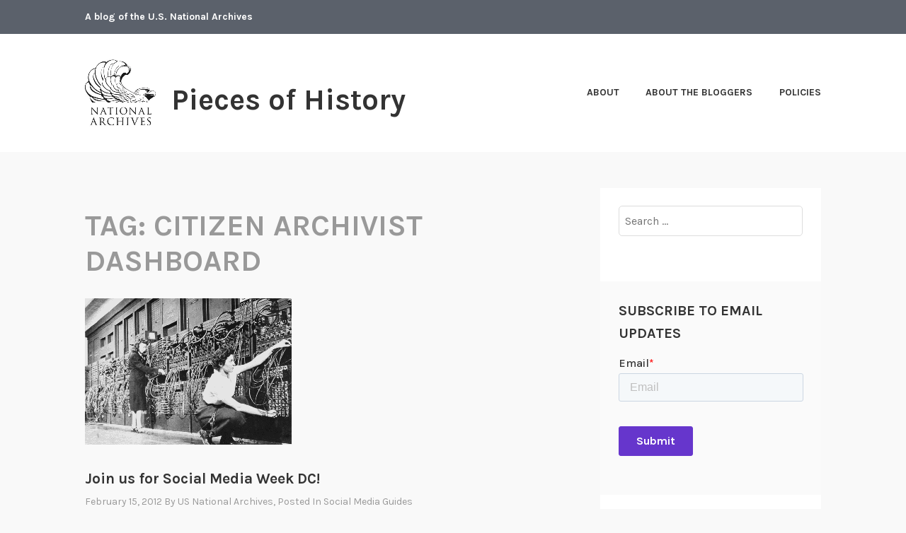

--- FILE ---
content_type: text/html; charset=UTF-8
request_url: https://prologue.blogs.archives.gov/tag/citizen-archivist-dashboard/
body_size: 16880
content:
<!DOCTYPE html>
<html lang="en-US">
<head>
<meta charset="UTF-8">
<meta name="viewport" content="width=device-width, initial-scale=1">
<link rel="profile" href="http://gmpg.org/xfn/11">
<link rel="pingback" href="https://prologue.blogs.archives.gov/xmlrpc.php">

<title>Citizen Archivist Dashboard &#8211; Pieces of History</title>
<script type="text/javascript">
/* <![CDATA[ */
window.JetpackScriptData = {"site":{"icon":"","title":"Pieces of History","host":"unknown","is_wpcom_platform":false}};
/* ]]> */
</script>
<meta name='robots' content='max-image-preview:large' />
	<style>img:is([sizes="auto" i], [sizes^="auto," i]) { contain-intrinsic-size: 3000px 1500px }</style>
	
<script>
dataLayer = [[]];
</script>
<!-- Google Tag Manager -->
  <script>(function(w,d,s,l,i){w[l]=w[l]||[];w[l].push({'gtm.start':
  new Date().getTime(),event:'gtm.js'});var f=d.getElementsByTagName(s)[0],
  j=d.createElement(s),dl=l!='dataLayer'?'&l='+l:'';j.async=true;j.src=
  'https://www.googletagmanager.com/gtm.js?id='+i+dl;f.parentNode.insertBefore(j,f);
  })(window,document,'script','dataLayer','GTM-WLMC86');</script>
  <!-- End Google Tag Manager -->
<link rel='dns-prefetch' href='//stats.wp.com' />
<link rel='dns-prefetch' href='//fonts.googleapis.com' />
<link rel='dns-prefetch' href='//v0.wordpress.com' />
<link rel='dns-prefetch' href='//www.googletagmanager.com' />
<link rel='preconnect' href='//i0.wp.com' />
<link rel='preconnect' href='//c0.wp.com' />
<link rel="alternate" type="application/rss+xml" title="Pieces of History &raquo; Feed" href="https://prologue.blogs.archives.gov/feed/" />
<link rel="alternate" type="application/rss+xml" title="Pieces of History &raquo; Comments Feed" href="https://prologue.blogs.archives.gov/comments/feed/" />
<link rel="alternate" type="application/rss+xml" title="Pieces of History &raquo; Citizen Archivist Dashboard Tag Feed" href="https://prologue.blogs.archives.gov/tag/citizen-archivist-dashboard/feed/" />
<script type="text/javascript">
/* <![CDATA[ */
window._wpemojiSettings = {"baseUrl":"https:\/\/s.w.org\/images\/core\/emoji\/15.1.0\/72x72\/","ext":".png","svgUrl":"https:\/\/s.w.org\/images\/core\/emoji\/15.1.0\/svg\/","svgExt":".svg","source":{"concatemoji":"https:\/\/prologue.blogs.archives.gov\/wp-includes\/js\/wp-emoji-release.min.js?ver=6.8.1"}};
/*! This file is auto-generated */
!function(i,n){var o,s,e;function c(e){try{var t={supportTests:e,timestamp:(new Date).valueOf()};sessionStorage.setItem(o,JSON.stringify(t))}catch(e){}}function p(e,t,n){e.clearRect(0,0,e.canvas.width,e.canvas.height),e.fillText(t,0,0);var t=new Uint32Array(e.getImageData(0,0,e.canvas.width,e.canvas.height).data),r=(e.clearRect(0,0,e.canvas.width,e.canvas.height),e.fillText(n,0,0),new Uint32Array(e.getImageData(0,0,e.canvas.width,e.canvas.height).data));return t.every(function(e,t){return e===r[t]})}function u(e,t,n){switch(t){case"flag":return n(e,"\ud83c\udff3\ufe0f\u200d\u26a7\ufe0f","\ud83c\udff3\ufe0f\u200b\u26a7\ufe0f")?!1:!n(e,"\ud83c\uddfa\ud83c\uddf3","\ud83c\uddfa\u200b\ud83c\uddf3")&&!n(e,"\ud83c\udff4\udb40\udc67\udb40\udc62\udb40\udc65\udb40\udc6e\udb40\udc67\udb40\udc7f","\ud83c\udff4\u200b\udb40\udc67\u200b\udb40\udc62\u200b\udb40\udc65\u200b\udb40\udc6e\u200b\udb40\udc67\u200b\udb40\udc7f");case"emoji":return!n(e,"\ud83d\udc26\u200d\ud83d\udd25","\ud83d\udc26\u200b\ud83d\udd25")}return!1}function f(e,t,n){var r="undefined"!=typeof WorkerGlobalScope&&self instanceof WorkerGlobalScope?new OffscreenCanvas(300,150):i.createElement("canvas"),a=r.getContext("2d",{willReadFrequently:!0}),o=(a.textBaseline="top",a.font="600 32px Arial",{});return e.forEach(function(e){o[e]=t(a,e,n)}),o}function t(e){var t=i.createElement("script");t.src=e,t.defer=!0,i.head.appendChild(t)}"undefined"!=typeof Promise&&(o="wpEmojiSettingsSupports",s=["flag","emoji"],n.supports={everything:!0,everythingExceptFlag:!0},e=new Promise(function(e){i.addEventListener("DOMContentLoaded",e,{once:!0})}),new Promise(function(t){var n=function(){try{var e=JSON.parse(sessionStorage.getItem(o));if("object"==typeof e&&"number"==typeof e.timestamp&&(new Date).valueOf()<e.timestamp+604800&&"object"==typeof e.supportTests)return e.supportTests}catch(e){}return null}();if(!n){if("undefined"!=typeof Worker&&"undefined"!=typeof OffscreenCanvas&&"undefined"!=typeof URL&&URL.createObjectURL&&"undefined"!=typeof Blob)try{var e="postMessage("+f.toString()+"("+[JSON.stringify(s),u.toString(),p.toString()].join(",")+"));",r=new Blob([e],{type:"text/javascript"}),a=new Worker(URL.createObjectURL(r),{name:"wpTestEmojiSupports"});return void(a.onmessage=function(e){c(n=e.data),a.terminate(),t(n)})}catch(e){}c(n=f(s,u,p))}t(n)}).then(function(e){for(var t in e)n.supports[t]=e[t],n.supports.everything=n.supports.everything&&n.supports[t],"flag"!==t&&(n.supports.everythingExceptFlag=n.supports.everythingExceptFlag&&n.supports[t]);n.supports.everythingExceptFlag=n.supports.everythingExceptFlag&&!n.supports.flag,n.DOMReady=!1,n.readyCallback=function(){n.DOMReady=!0}}).then(function(){return e}).then(function(){var e;n.supports.everything||(n.readyCallback(),(e=n.source||{}).concatemoji?t(e.concatemoji):e.wpemoji&&e.twemoji&&(t(e.twemoji),t(e.wpemoji)))}))}((window,document),window._wpemojiSettings);
/* ]]> */
</script>
<style id='wp-emoji-styles-inline-css' type='text/css'>

	img.wp-smiley, img.emoji {
		display: inline !important;
		border: none !important;
		box-shadow: none !important;
		height: 1em !important;
		width: 1em !important;
		margin: 0 0.07em !important;
		vertical-align: -0.1em !important;
		background: none !important;
		padding: 0 !important;
	}
</style>
<link rel='stylesheet' id='wp-block-library-css' href='https://c0.wp.com/c/6.8.1/wp-includes/css/dist/block-library/style.min.css' type='text/css' media='all' />
<style id='classic-theme-styles-inline-css' type='text/css'>
/*! This file is auto-generated */
.wp-block-button__link{color:#fff;background-color:#32373c;border-radius:9999px;box-shadow:none;text-decoration:none;padding:calc(.667em + 2px) calc(1.333em + 2px);font-size:1.125em}.wp-block-file__button{background:#32373c;color:#fff;text-decoration:none}
</style>
<link rel='stylesheet' id='mediaelement-css' href='https://c0.wp.com/c/6.8.1/wp-includes/js/mediaelement/mediaelementplayer-legacy.min.css' type='text/css' media='all' />
<link rel='stylesheet' id='wp-mediaelement-css' href='https://c0.wp.com/c/6.8.1/wp-includes/js/mediaelement/wp-mediaelement.min.css' type='text/css' media='all' />
<style id='jetpack-sharing-buttons-style-inline-css' type='text/css'>
.jetpack-sharing-buttons__services-list{display:flex;flex-direction:row;flex-wrap:wrap;gap:0;list-style-type:none;margin:5px;padding:0}.jetpack-sharing-buttons__services-list.has-small-icon-size{font-size:12px}.jetpack-sharing-buttons__services-list.has-normal-icon-size{font-size:16px}.jetpack-sharing-buttons__services-list.has-large-icon-size{font-size:24px}.jetpack-sharing-buttons__services-list.has-huge-icon-size{font-size:36px}@media print{.jetpack-sharing-buttons__services-list{display:none!important}}.editor-styles-wrapper .wp-block-jetpack-sharing-buttons{gap:0;padding-inline-start:0}ul.jetpack-sharing-buttons__services-list.has-background{padding:1.25em 2.375em}
</style>
<style id='global-styles-inline-css' type='text/css'>
:root{--wp--preset--aspect-ratio--square: 1;--wp--preset--aspect-ratio--4-3: 4/3;--wp--preset--aspect-ratio--3-4: 3/4;--wp--preset--aspect-ratio--3-2: 3/2;--wp--preset--aspect-ratio--2-3: 2/3;--wp--preset--aspect-ratio--16-9: 16/9;--wp--preset--aspect-ratio--9-16: 9/16;--wp--preset--color--black: #000000;--wp--preset--color--cyan-bluish-gray: #abb8c3;--wp--preset--color--white: #ffffff;--wp--preset--color--pale-pink: #f78da7;--wp--preset--color--vivid-red: #cf2e2e;--wp--preset--color--luminous-vivid-orange: #ff6900;--wp--preset--color--luminous-vivid-amber: #fcb900;--wp--preset--color--light-green-cyan: #7bdcb5;--wp--preset--color--vivid-green-cyan: #00d084;--wp--preset--color--pale-cyan-blue: #8ed1fc;--wp--preset--color--vivid-cyan-blue: #0693e3;--wp--preset--color--vivid-purple: #9b51e0;--wp--preset--gradient--vivid-cyan-blue-to-vivid-purple: linear-gradient(135deg,rgba(6,147,227,1) 0%,rgb(155,81,224) 100%);--wp--preset--gradient--light-green-cyan-to-vivid-green-cyan: linear-gradient(135deg,rgb(122,220,180) 0%,rgb(0,208,130) 100%);--wp--preset--gradient--luminous-vivid-amber-to-luminous-vivid-orange: linear-gradient(135deg,rgba(252,185,0,1) 0%,rgba(255,105,0,1) 100%);--wp--preset--gradient--luminous-vivid-orange-to-vivid-red: linear-gradient(135deg,rgba(255,105,0,1) 0%,rgb(207,46,46) 100%);--wp--preset--gradient--very-light-gray-to-cyan-bluish-gray: linear-gradient(135deg,rgb(238,238,238) 0%,rgb(169,184,195) 100%);--wp--preset--gradient--cool-to-warm-spectrum: linear-gradient(135deg,rgb(74,234,220) 0%,rgb(151,120,209) 20%,rgb(207,42,186) 40%,rgb(238,44,130) 60%,rgb(251,105,98) 80%,rgb(254,248,76) 100%);--wp--preset--gradient--blush-light-purple: linear-gradient(135deg,rgb(255,206,236) 0%,rgb(152,150,240) 100%);--wp--preset--gradient--blush-bordeaux: linear-gradient(135deg,rgb(254,205,165) 0%,rgb(254,45,45) 50%,rgb(107,0,62) 100%);--wp--preset--gradient--luminous-dusk: linear-gradient(135deg,rgb(255,203,112) 0%,rgb(199,81,192) 50%,rgb(65,88,208) 100%);--wp--preset--gradient--pale-ocean: linear-gradient(135deg,rgb(255,245,203) 0%,rgb(182,227,212) 50%,rgb(51,167,181) 100%);--wp--preset--gradient--electric-grass: linear-gradient(135deg,rgb(202,248,128) 0%,rgb(113,206,126) 100%);--wp--preset--gradient--midnight: linear-gradient(135deg,rgb(2,3,129) 0%,rgb(40,116,252) 100%);--wp--preset--font-size--small: 13px;--wp--preset--font-size--medium: 20px;--wp--preset--font-size--large: 36px;--wp--preset--font-size--x-large: 42px;--wp--preset--spacing--20: 0.44rem;--wp--preset--spacing--30: 0.67rem;--wp--preset--spacing--40: 1rem;--wp--preset--spacing--50: 1.5rem;--wp--preset--spacing--60: 2.25rem;--wp--preset--spacing--70: 3.38rem;--wp--preset--spacing--80: 5.06rem;--wp--preset--shadow--natural: 6px 6px 9px rgba(0, 0, 0, 0.2);--wp--preset--shadow--deep: 12px 12px 50px rgba(0, 0, 0, 0.4);--wp--preset--shadow--sharp: 6px 6px 0px rgba(0, 0, 0, 0.2);--wp--preset--shadow--outlined: 6px 6px 0px -3px rgba(255, 255, 255, 1), 6px 6px rgba(0, 0, 0, 1);--wp--preset--shadow--crisp: 6px 6px 0px rgba(0, 0, 0, 1);}:where(.is-layout-flex){gap: 0.5em;}:where(.is-layout-grid){gap: 0.5em;}body .is-layout-flex{display: flex;}.is-layout-flex{flex-wrap: wrap;align-items: center;}.is-layout-flex > :is(*, div){margin: 0;}body .is-layout-grid{display: grid;}.is-layout-grid > :is(*, div){margin: 0;}:where(.wp-block-columns.is-layout-flex){gap: 2em;}:where(.wp-block-columns.is-layout-grid){gap: 2em;}:where(.wp-block-post-template.is-layout-flex){gap: 1.25em;}:where(.wp-block-post-template.is-layout-grid){gap: 1.25em;}.has-black-color{color: var(--wp--preset--color--black) !important;}.has-cyan-bluish-gray-color{color: var(--wp--preset--color--cyan-bluish-gray) !important;}.has-white-color{color: var(--wp--preset--color--white) !important;}.has-pale-pink-color{color: var(--wp--preset--color--pale-pink) !important;}.has-vivid-red-color{color: var(--wp--preset--color--vivid-red) !important;}.has-luminous-vivid-orange-color{color: var(--wp--preset--color--luminous-vivid-orange) !important;}.has-luminous-vivid-amber-color{color: var(--wp--preset--color--luminous-vivid-amber) !important;}.has-light-green-cyan-color{color: var(--wp--preset--color--light-green-cyan) !important;}.has-vivid-green-cyan-color{color: var(--wp--preset--color--vivid-green-cyan) !important;}.has-pale-cyan-blue-color{color: var(--wp--preset--color--pale-cyan-blue) !important;}.has-vivid-cyan-blue-color{color: var(--wp--preset--color--vivid-cyan-blue) !important;}.has-vivid-purple-color{color: var(--wp--preset--color--vivid-purple) !important;}.has-black-background-color{background-color: var(--wp--preset--color--black) !important;}.has-cyan-bluish-gray-background-color{background-color: var(--wp--preset--color--cyan-bluish-gray) !important;}.has-white-background-color{background-color: var(--wp--preset--color--white) !important;}.has-pale-pink-background-color{background-color: var(--wp--preset--color--pale-pink) !important;}.has-vivid-red-background-color{background-color: var(--wp--preset--color--vivid-red) !important;}.has-luminous-vivid-orange-background-color{background-color: var(--wp--preset--color--luminous-vivid-orange) !important;}.has-luminous-vivid-amber-background-color{background-color: var(--wp--preset--color--luminous-vivid-amber) !important;}.has-light-green-cyan-background-color{background-color: var(--wp--preset--color--light-green-cyan) !important;}.has-vivid-green-cyan-background-color{background-color: var(--wp--preset--color--vivid-green-cyan) !important;}.has-pale-cyan-blue-background-color{background-color: var(--wp--preset--color--pale-cyan-blue) !important;}.has-vivid-cyan-blue-background-color{background-color: var(--wp--preset--color--vivid-cyan-blue) !important;}.has-vivid-purple-background-color{background-color: var(--wp--preset--color--vivid-purple) !important;}.has-black-border-color{border-color: var(--wp--preset--color--black) !important;}.has-cyan-bluish-gray-border-color{border-color: var(--wp--preset--color--cyan-bluish-gray) !important;}.has-white-border-color{border-color: var(--wp--preset--color--white) !important;}.has-pale-pink-border-color{border-color: var(--wp--preset--color--pale-pink) !important;}.has-vivid-red-border-color{border-color: var(--wp--preset--color--vivid-red) !important;}.has-luminous-vivid-orange-border-color{border-color: var(--wp--preset--color--luminous-vivid-orange) !important;}.has-luminous-vivid-amber-border-color{border-color: var(--wp--preset--color--luminous-vivid-amber) !important;}.has-light-green-cyan-border-color{border-color: var(--wp--preset--color--light-green-cyan) !important;}.has-vivid-green-cyan-border-color{border-color: var(--wp--preset--color--vivid-green-cyan) !important;}.has-pale-cyan-blue-border-color{border-color: var(--wp--preset--color--pale-cyan-blue) !important;}.has-vivid-cyan-blue-border-color{border-color: var(--wp--preset--color--vivid-cyan-blue) !important;}.has-vivid-purple-border-color{border-color: var(--wp--preset--color--vivid-purple) !important;}.has-vivid-cyan-blue-to-vivid-purple-gradient-background{background: var(--wp--preset--gradient--vivid-cyan-blue-to-vivid-purple) !important;}.has-light-green-cyan-to-vivid-green-cyan-gradient-background{background: var(--wp--preset--gradient--light-green-cyan-to-vivid-green-cyan) !important;}.has-luminous-vivid-amber-to-luminous-vivid-orange-gradient-background{background: var(--wp--preset--gradient--luminous-vivid-amber-to-luminous-vivid-orange) !important;}.has-luminous-vivid-orange-to-vivid-red-gradient-background{background: var(--wp--preset--gradient--luminous-vivid-orange-to-vivid-red) !important;}.has-very-light-gray-to-cyan-bluish-gray-gradient-background{background: var(--wp--preset--gradient--very-light-gray-to-cyan-bluish-gray) !important;}.has-cool-to-warm-spectrum-gradient-background{background: var(--wp--preset--gradient--cool-to-warm-spectrum) !important;}.has-blush-light-purple-gradient-background{background: var(--wp--preset--gradient--blush-light-purple) !important;}.has-blush-bordeaux-gradient-background{background: var(--wp--preset--gradient--blush-bordeaux) !important;}.has-luminous-dusk-gradient-background{background: var(--wp--preset--gradient--luminous-dusk) !important;}.has-pale-ocean-gradient-background{background: var(--wp--preset--gradient--pale-ocean) !important;}.has-electric-grass-gradient-background{background: var(--wp--preset--gradient--electric-grass) !important;}.has-midnight-gradient-background{background: var(--wp--preset--gradient--midnight) !important;}.has-small-font-size{font-size: var(--wp--preset--font-size--small) !important;}.has-medium-font-size{font-size: var(--wp--preset--font-size--medium) !important;}.has-large-font-size{font-size: var(--wp--preset--font-size--large) !important;}.has-x-large-font-size{font-size: var(--wp--preset--font-size--x-large) !important;}
:where(.wp-block-post-template.is-layout-flex){gap: 1.25em;}:where(.wp-block-post-template.is-layout-grid){gap: 1.25em;}
:where(.wp-block-columns.is-layout-flex){gap: 2em;}:where(.wp-block-columns.is-layout-grid){gap: 2em;}
:root :where(.wp-block-pullquote){font-size: 1.5em;line-height: 1.6;}
</style>
<link rel='stylesheet' id='karuna-style-css' href='https://prologue.blogs.archives.gov/wp-content/themes/karuna/style.css?ver=6.8.1' type='text/css' media='all' />
<link rel='stylesheet' id='karuna-fonts-css' href='https://fonts.googleapis.com/css?family=Karla%3A400%2C400italic%2C700%2C700italic&#038;subset=latin%2Clatin-ext' type='text/css' media='all' />
<link rel='stylesheet' id='genericons-css' href='https://c0.wp.com/p/jetpack/14.8/_inc/genericons/genericons/genericons.css' type='text/css' media='all' />
<style id='akismet-widget-style-inline-css' type='text/css'>

			.a-stats {
				--akismet-color-mid-green: #357b49;
				--akismet-color-white: #fff;
				--akismet-color-light-grey: #f6f7f7;

				max-width: 350px;
				width: auto;
			}

			.a-stats * {
				all: unset;
				box-sizing: border-box;
			}

			.a-stats strong {
				font-weight: 600;
			}

			.a-stats a.a-stats__link,
			.a-stats a.a-stats__link:visited,
			.a-stats a.a-stats__link:active {
				background: var(--akismet-color-mid-green);
				border: none;
				box-shadow: none;
				border-radius: 8px;
				color: var(--akismet-color-white);
				cursor: pointer;
				display: block;
				font-family: -apple-system, BlinkMacSystemFont, 'Segoe UI', 'Roboto', 'Oxygen-Sans', 'Ubuntu', 'Cantarell', 'Helvetica Neue', sans-serif;
				font-weight: 500;
				padding: 12px;
				text-align: center;
				text-decoration: none;
				transition: all 0.2s ease;
			}

			/* Extra specificity to deal with TwentyTwentyOne focus style */
			.widget .a-stats a.a-stats__link:focus {
				background: var(--akismet-color-mid-green);
				color: var(--akismet-color-white);
				text-decoration: none;
			}

			.a-stats a.a-stats__link:hover {
				filter: brightness(110%);
				box-shadow: 0 4px 12px rgba(0, 0, 0, 0.06), 0 0 2px rgba(0, 0, 0, 0.16);
			}

			.a-stats .count {
				color: var(--akismet-color-white);
				display: block;
				font-size: 1.5em;
				line-height: 1.4;
				padding: 0 13px;
				white-space: nowrap;
			}
		
</style>
<script type="text/javascript" src="https://c0.wp.com/c/6.8.1/wp-includes/js/jquery/jquery.min.js" id="jquery-core-js"></script>
<script type="text/javascript" src="https://c0.wp.com/c/6.8.1/wp-includes/js/jquery/jquery-migrate.min.js" id="jquery-migrate-js"></script>
<script type="text/javascript" id="email-posts-to-subscribers-js-extra">
/* <![CDATA[ */
var elp_data = {"messages":{"elp_name_required":"Please enter name.","elp_email_required":"Please enter email address.","elp_invalid_name":"Name seems invalid.","elp_invalid_email":"Email address seems invalid.","elp_unexpected_error":"Oops.. Unexpected error occurred.","elp_invalid_captcha":"Robot verification failed, please try again.","elp_invalid_key":"Robot verification failed, invalid key.","elp_successfull_single":"You have successfully subscribed.","elp_successfull_double":"You have successfully subscribed. You will receive a confirmation email in few minutes. Please follow the link in it to confirm your subscription. If the email takes more than 15 minutes to appear in your mailbox, please check your spam folder.","elp_email_exist":"Email already exist.","elp_email_squeeze":"You are trying to submit too fast. try again in 1 minute."},"elp_ajax_url":"https:\/\/prologue.blogs.archives.gov\/wp-admin\/admin-ajax.php"};
/* ]]> */
</script>
<script type="text/javascript" src="https://prologue.blogs.archives.gov/wp-content/plugins/email-posts-to-subscribers//inc/email-posts-to-subscribers.js?ver=2.2" id="email-posts-to-subscribers-js"></script>
<link rel="https://api.w.org/" href="https://prologue.blogs.archives.gov/wp-json/" /><link rel="alternate" title="JSON" type="application/json" href="https://prologue.blogs.archives.gov/wp-json/wp/v2/tags/68160348" /><link rel="EditURI" type="application/rsd+xml" title="RSD" href="https://prologue.blogs.archives.gov/xmlrpc.php?rsd" />
<meta name="generator" content="WordPress 6.8.1" />
<style>.elp_form_message.success { color: #008000;font-weight: bold; } .elp_form_message.error { color: #ff0000; } .elp_form_message.boterror { color: #ff0000; } </style><!-- HubSpot WordPress Plugin v11.3.6: embed JS disabled as a portalId has not yet been configured --><meta name="generator" content="Site Kit by Google 1.156.0" />	<style>img#wpstats{display:none}</style>
		
<!-- Jetpack Open Graph Tags -->
<meta property="og:type" content="website" />
<meta property="og:title" content="Citizen Archivist Dashboard &#8211; Pieces of History" />
<meta property="og:url" content="https://prologue.blogs.archives.gov/tag/citizen-archivist-dashboard/" />
<meta property="og:site_name" content="Pieces of History" />
<meta property="og:image" content="https://s0.wp.com/i/blank.jpg" />
<meta property="og:image:alt" content="" />
<meta property="og:locale" content="en_US" />

<!-- End Jetpack Open Graph Tags -->
		<style type="text/css" id="wp-custom-css">
			.top-bar .site-description {
width: 100%; text-transform: none; 
}

.top-bar {
 background-color: #5b616b;
}
.site-branding .site-title { margin-top: 1.2rem;}

 .site-title {
text-transform: none; 
}

div.site-branding{
        font-size: 1.3rem;
        
}header > h2 > a{
    font-size: 1.3rem;
}

a {
    color: #4773aa;
}

a:hover {
        color:#73b3e7;
}

.entry-title a:hover, .entry-title a:focus {
    color: #73b3e7;
}

body{
        background:#f9f9f9;
}

.entry-meta, .entry-footer {
  text-transform: capitalize;
}

.entry-content
a {
    text-decoration: underline;
    font-weight: normal;
}

#secondary.widget-area{
        background-color: #fff;
}

#search-2{
background-color: transparent;
}

#email-posts-to-subscribers-2{
background-color: transparent;
}

#calendar-3{
background-color: transparent;
}

#archives-4{
background-color: transparent;
}

#catalog-5{
background-color:transparent;
}

#categories-4{
background-color: transparent;
}

#tag_cloud-3{
background-color: transparent;
}

figcaption {
font-size: .9rem;
font-style: italic;
color: #494949;
}

#infinite-handle > span {
    background-color: #0071bc;
    color: white;
}

.comment-navigation a, .comment-navigation a:visited, .posts-navigation a, .posts-navigation a:visited, .post-navigation a, .post-navigation a:visited {
        color: black;
}

.nav-links  a:hover {
        color: #73b3e7;
}

.site-footer {
background-color: #5b616b;
;
    width: 100%;
}

.footer-widgets-wrapper {
    background-color: #5b616b;
}
figcaption a {
display:inline !important;
}		</style>
		</head>

<body class="archive tag tag-citizen-archivist-dashboard tag-68160348 wp-custom-logo wp-theme-karuna group-blog hfeed">
	<!-- Google Tag Manager (noscript) -->
<noscript><iframe src="https://www.googletagmanager.com/ns.html?id=GTM-WLMC86" height="0" width="0" style="display:none;visibility:hidden"></iframe></noscript>
<!-- End Google Tag Manager (noscript) -->
<div id="page" class="site">
	<a class="skip-link screen-reader-text" href="#content">Skip to content</a>

	<header id="masthead" class="site-header" role="banner">

		<div class="top-bar">
	<div class="top-bar-wrapper">
					<p class="site-description">A blog of the U.S. National Archives</p>
		
			</div><!-- .top-bar-wrapper -->
</div><!-- .top-bar -->
		<div class="sticky-wrapper">
	<div class="site-branding-wrapper">
		<div class="site-branding">
			<a href="https://prologue.blogs.archives.gov/" class="custom-logo-link" rel="home"><img width="400" height="400" src="https://i0.wp.com/prologue.blogs.archives.gov/wp-content/uploads/sites/9/2018/05/cropped-NARA-logo-5-x-5-bw-e1527853230616-2.jpg?fit=400%2C400&amp;ssl=1" class="custom-logo" alt="Pieces of History" decoding="async" fetchpriority="high" srcset="https://i0.wp.com/prologue.blogs.archives.gov/wp-content/uploads/sites/9/2018/05/cropped-NARA-logo-5-x-5-bw-e1527853230616-2.jpg?w=400&amp;ssl=1 400w, https://i0.wp.com/prologue.blogs.archives.gov/wp-content/uploads/sites/9/2018/05/cropped-NARA-logo-5-x-5-bw-e1527853230616-2.jpg?resize=150%2C150&amp;ssl=1 150w, https://i0.wp.com/prologue.blogs.archives.gov/wp-content/uploads/sites/9/2018/05/cropped-NARA-logo-5-x-5-bw-e1527853230616-2.jpg?resize=300%2C300&amp;ssl=1 300w, https://i0.wp.com/prologue.blogs.archives.gov/wp-content/uploads/sites/9/2018/05/cropped-NARA-logo-5-x-5-bw-e1527853230616-2.jpg?resize=100%2C100&amp;ssl=1 100w" sizes="(max-width: 400px) 100vw, 400px" data-attachment-id="28901" data-permalink="https://prologue.blogs.archives.gov/cropped-nara-logo-5-x-5-bw-e1527853230616-2-jpg/" data-orig-file="https://i0.wp.com/prologue.blogs.archives.gov/wp-content/uploads/sites/9/2018/05/cropped-NARA-logo-5-x-5-bw-e1527853230616-2.jpg?fit=400%2C400&amp;ssl=1" data-orig-size="400,400" data-comments-opened="1" data-image-meta="{&quot;aperture&quot;:&quot;0&quot;,&quot;credit&quot;:&quot;&quot;,&quot;camera&quot;:&quot;&quot;,&quot;caption&quot;:&quot;&quot;,&quot;created_timestamp&quot;:&quot;0&quot;,&quot;copyright&quot;:&quot;&quot;,&quot;focal_length&quot;:&quot;0&quot;,&quot;iso&quot;:&quot;0&quot;,&quot;shutter_speed&quot;:&quot;0&quot;,&quot;title&quot;:&quot;&quot;,&quot;orientation&quot;:&quot;0&quot;}" data-image-title="cropped-NARA-logo-5-x-5-bw-e1527853230616-2.jpg" data-image-description="&lt;p&gt;https://prologue.blogs.archives.gov/wp-content/uploads/sites/9/2018/05/cropped-NARA-logo-5-x-5-bw-e1527853230616-2.jpg&lt;/p&gt;
" data-image-caption="" data-medium-file="https://i0.wp.com/prologue.blogs.archives.gov/wp-content/uploads/sites/9/2018/05/cropped-NARA-logo-5-x-5-bw-e1527853230616-2.jpg?fit=300%2C300&amp;ssl=1" data-large-file="https://i0.wp.com/prologue.blogs.archives.gov/wp-content/uploads/sites/9/2018/05/cropped-NARA-logo-5-x-5-bw-e1527853230616-2.jpg?fit=400%2C400&amp;ssl=1" /></a>							<p class="site-title"><a href="https://prologue.blogs.archives.gov/" rel="home">Pieces of History</a></p>
					</div><!-- .site-branding -->

		<nav id="site-navigation" class="main-navigation" role="navigation">
	<button class="menu-toggle" aria-controls="top-menu" aria-expanded="false"><span class="genericon genericon-menu"></span>Menu</button>
	<div id="top-menu" class="menu"><ul>
<li class="page_item page-item-4969"><a href="https://prologue.blogs.archives.gov/about-2/">About</a></li>
<li class="page_item page-item-5043"><a href="https://prologue.blogs.archives.gov/about-the-bloggers/">About the Bloggers</a></li>
<li class="page_item page-item-5042"><a href="https://prologue.blogs.archives.gov/policies/">Policies</a></li>
</ul></div>
</nav><!-- #site-navigation -->
			</div><!-- .site-branding-wrapper -->
</div><!-- .sticky-wrapper -->
		
		
	</header>
	<div id="content" class="site-content">

	<div id="primary" class="content-area">
		<main id="main" class="site-main" role="main">

		
			<header class="page-header">
				<h1 class="page-title">Tag: <span>Citizen Archivist Dashboard</span></h1>			</header>
			
<article id="post-8579" class="post-8579 post type-post status-publish format-standard hentry category-national-archives-social-media tag-citizen-archivist-dashboard tag-social-media tag-social-media-week-dc tag-tagging tag-twitter tag-william-g-mcgowan-theater has-post-thumbnail fallback-thumbnail">
			<div class="post-thumbnail">
			<a href="https://prologue.blogs.archives.gov/2012/02/15/join-us-for-social-media-week-dc/">
				<img width="292" height="207" src="https://i0.wp.com/prologue.blogs.archives.gov/wp-content/uploads/sites/9/2012/02/computer-arc-594262.gif?resize=292%2C207&#038;ssl=1" sizes="min(292px, 100vw)" loading="lazy" decoding="async" title="Join us for Social Media Week DC!" class="attachment-karuna-featured-image wp-post-image" />			</a>
		</div>
	
	<header class="entry-header">
		<h2 class="entry-title"><a href="https://prologue.blogs.archives.gov/2012/02/15/join-us-for-social-media-week-dc/" rel="bookmark">Join us for Social Media Week DC!</a></h2>				<div class="entry-meta">
			<span class="posted-on"><a href="https://prologue.blogs.archives.gov/2012/02/15/join-us-for-social-media-week-dc/" rel="bookmark"><time class="entry-date published updated" datetime="2012-02-15T15:11:17-05:00">February 15, 2012</time></a></span><span class="byline"> by <span class="author vcard"><a class="url fn n" href="https://prologue.blogs.archives.gov/author/usnatarchives/">US National Archives</a></span></span><span class="cat-links">, posted in <a href="https://prologue.blogs.archives.gov/category/national-archives-social-media/" rel="category tag">Social Media Guides</a></span>		</div><!-- .entry-meta -->			</header>
	<div class="entry-content">
		<p>Our business may be the past, but here at the Archives, we use today's social media tools to bring history to you. Join us for Social Media Week DC with some exciting events. All events will take place in the William G. McGowan Theater in Archives I in Washington, DC. Thursday, February 16 Want to &hellip; <a href="https://prologue.blogs.archives.gov/2012/02/15/join-us-for-social-media-week-dc/" class="more-link">Continue reading <span class="screen-reader-text">Join us for Social Media Week DC!</span></a></p>	</div>
		<footer class="entry-footer">
		<span class="tags-links">Tagged <a href="https://prologue.blogs.archives.gov/tag/citizen-archivist-dashboard/" rel="tag">Citizen Archivist Dashboard</a>, <a href="https://prologue.blogs.archives.gov/tag/social-media/" rel="tag">social media</a>, <a href="https://prologue.blogs.archives.gov/tag/social-media-week-dc/" rel="tag">Social Media Week DC</a>, <a href="https://prologue.blogs.archives.gov/tag/tagging/" rel="tag">tagging</a>, <a href="https://prologue.blogs.archives.gov/tag/twitter/" rel="tag">Twitter</a>, <a href="https://prologue.blogs.archives.gov/tag/william-g-mcgowan-theater/" rel="tag">William G. McGowan Theater</a></span><span class="comments-link"><a href="https://prologue.blogs.archives.gov/2012/02/15/join-us-for-social-media-week-dc/#respond">Leave a comment</a></span>	</footer><!-- .entry-footer -->
	</article><!-- #post-## -->
		</main>
	</div>

<aside id="secondary" class="widget-area" role="complementary">
	<section id="search-2" class="widget widget_search"><form role="search" method="get" class="search-form" action="https://prologue.blogs.archives.gov/">
				<label>
					<span class="screen-reader-text">Search for:</span>
					<input type="search" class="search-field" placeholder="Search &hellip;" value="" name="s" />
				</label>
				<input type="submit" class="search-submit" value="Search" />
			</form></section><section id="block-4" class="widget widget_block">
<div class="wp-block-group"><div class="wp-block-group__inner-container is-layout-constrained wp-container-core-group-is-layout-fdc12268 wp-block-group-is-layout-constrained">
<h2 class="widget-title wp-block-heading" style="text-transform:uppercase">Subscribe to Email Updates</h2>


<p>
						<script>
							window.hsFormsOnReady = window.hsFormsOnReady || [];
							window.hsFormsOnReady.push(()=>{
								hbspt.forms.create({
									portalId: 20973928,
									formId: "4952e145-18a8-4185-b1de-03f7b39bda22",
									target: "#hbspt-form-1769262050000-8600072344",
									region: "",
									
							})});
						</script>
						<div class="hbspt-form" id="hbspt-form-1769262050000-8600072344"></div></p>
</div></div>
</section><section id="archives-3" class="widget widget_archive"><h2 class="widget-title">Archives</h2>		<label class="screen-reader-text" for="archives-dropdown-3">Archives</label>
		<select id="archives-dropdown-3" name="archive-dropdown">
			
			<option value="">Select Month</option>
				<option value='https://prologue.blogs.archives.gov/2025/05/'> May 2025 </option>
	<option value='https://prologue.blogs.archives.gov/2025/04/'> April 2025 </option>
	<option value='https://prologue.blogs.archives.gov/2025/03/'> March 2025 </option>
	<option value='https://prologue.blogs.archives.gov/2025/02/'> February 2025 </option>
	<option value='https://prologue.blogs.archives.gov/2025/01/'> January 2025 </option>
	<option value='https://prologue.blogs.archives.gov/2024/12/'> December 2024 </option>
	<option value='https://prologue.blogs.archives.gov/2024/11/'> November 2024 </option>
	<option value='https://prologue.blogs.archives.gov/2024/10/'> October 2024 </option>
	<option value='https://prologue.blogs.archives.gov/2024/09/'> September 2024 </option>
	<option value='https://prologue.blogs.archives.gov/2024/08/'> August 2024 </option>
	<option value='https://prologue.blogs.archives.gov/2024/07/'> July 2024 </option>
	<option value='https://prologue.blogs.archives.gov/2024/06/'> June 2024 </option>
	<option value='https://prologue.blogs.archives.gov/2024/05/'> May 2024 </option>
	<option value='https://prologue.blogs.archives.gov/2024/04/'> April 2024 </option>
	<option value='https://prologue.blogs.archives.gov/2024/03/'> March 2024 </option>
	<option value='https://prologue.blogs.archives.gov/2024/02/'> February 2024 </option>
	<option value='https://prologue.blogs.archives.gov/2024/01/'> January 2024 </option>
	<option value='https://prologue.blogs.archives.gov/2023/12/'> December 2023 </option>
	<option value='https://prologue.blogs.archives.gov/2023/11/'> November 2023 </option>
	<option value='https://prologue.blogs.archives.gov/2023/10/'> October 2023 </option>
	<option value='https://prologue.blogs.archives.gov/2023/09/'> September 2023 </option>
	<option value='https://prologue.blogs.archives.gov/2023/08/'> August 2023 </option>
	<option value='https://prologue.blogs.archives.gov/2023/07/'> July 2023 </option>
	<option value='https://prologue.blogs.archives.gov/2023/06/'> June 2023 </option>
	<option value='https://prologue.blogs.archives.gov/2023/05/'> May 2023 </option>
	<option value='https://prologue.blogs.archives.gov/2023/04/'> April 2023 </option>
	<option value='https://prologue.blogs.archives.gov/2023/03/'> March 2023 </option>
	<option value='https://prologue.blogs.archives.gov/2023/02/'> February 2023 </option>
	<option value='https://prologue.blogs.archives.gov/2023/01/'> January 2023 </option>
	<option value='https://prologue.blogs.archives.gov/2022/12/'> December 2022 </option>
	<option value='https://prologue.blogs.archives.gov/2022/11/'> November 2022 </option>
	<option value='https://prologue.blogs.archives.gov/2022/10/'> October 2022 </option>
	<option value='https://prologue.blogs.archives.gov/2022/09/'> September 2022 </option>
	<option value='https://prologue.blogs.archives.gov/2022/08/'> August 2022 </option>
	<option value='https://prologue.blogs.archives.gov/2022/07/'> July 2022 </option>
	<option value='https://prologue.blogs.archives.gov/2022/06/'> June 2022 </option>
	<option value='https://prologue.blogs.archives.gov/2022/05/'> May 2022 </option>
	<option value='https://prologue.blogs.archives.gov/2022/04/'> April 2022 </option>
	<option value='https://prologue.blogs.archives.gov/2022/03/'> March 2022 </option>
	<option value='https://prologue.blogs.archives.gov/2022/02/'> February 2022 </option>
	<option value='https://prologue.blogs.archives.gov/2022/01/'> January 2022 </option>
	<option value='https://prologue.blogs.archives.gov/2021/12/'> December 2021 </option>
	<option value='https://prologue.blogs.archives.gov/2021/11/'> November 2021 </option>
	<option value='https://prologue.blogs.archives.gov/2021/10/'> October 2021 </option>
	<option value='https://prologue.blogs.archives.gov/2021/09/'> September 2021 </option>
	<option value='https://prologue.blogs.archives.gov/2021/08/'> August 2021 </option>
	<option value='https://prologue.blogs.archives.gov/2021/07/'> July 2021 </option>
	<option value='https://prologue.blogs.archives.gov/2021/06/'> June 2021 </option>
	<option value='https://prologue.blogs.archives.gov/2021/05/'> May 2021 </option>
	<option value='https://prologue.blogs.archives.gov/2021/04/'> April 2021 </option>
	<option value='https://prologue.blogs.archives.gov/2021/03/'> March 2021 </option>
	<option value='https://prologue.blogs.archives.gov/2021/02/'> February 2021 </option>
	<option value='https://prologue.blogs.archives.gov/2021/01/'> January 2021 </option>
	<option value='https://prologue.blogs.archives.gov/2020/12/'> December 2020 </option>
	<option value='https://prologue.blogs.archives.gov/2020/11/'> November 2020 </option>
	<option value='https://prologue.blogs.archives.gov/2020/10/'> October 2020 </option>
	<option value='https://prologue.blogs.archives.gov/2020/09/'> September 2020 </option>
	<option value='https://prologue.blogs.archives.gov/2020/08/'> August 2020 </option>
	<option value='https://prologue.blogs.archives.gov/2020/07/'> July 2020 </option>
	<option value='https://prologue.blogs.archives.gov/2020/06/'> June 2020 </option>
	<option value='https://prologue.blogs.archives.gov/2020/05/'> May 2020 </option>
	<option value='https://prologue.blogs.archives.gov/2020/04/'> April 2020 </option>
	<option value='https://prologue.blogs.archives.gov/2020/03/'> March 2020 </option>
	<option value='https://prologue.blogs.archives.gov/2020/02/'> February 2020 </option>
	<option value='https://prologue.blogs.archives.gov/2020/01/'> January 2020 </option>
	<option value='https://prologue.blogs.archives.gov/2019/12/'> December 2019 </option>
	<option value='https://prologue.blogs.archives.gov/2019/11/'> November 2019 </option>
	<option value='https://prologue.blogs.archives.gov/2019/10/'> October 2019 </option>
	<option value='https://prologue.blogs.archives.gov/2019/09/'> September 2019 </option>
	<option value='https://prologue.blogs.archives.gov/2019/08/'> August 2019 </option>
	<option value='https://prologue.blogs.archives.gov/2019/07/'> July 2019 </option>
	<option value='https://prologue.blogs.archives.gov/2019/06/'> June 2019 </option>
	<option value='https://prologue.blogs.archives.gov/2019/05/'> May 2019 </option>
	<option value='https://prologue.blogs.archives.gov/2019/04/'> April 2019 </option>
	<option value='https://prologue.blogs.archives.gov/2019/03/'> March 2019 </option>
	<option value='https://prologue.blogs.archives.gov/2019/02/'> February 2019 </option>
	<option value='https://prologue.blogs.archives.gov/2018/12/'> December 2018 </option>
	<option value='https://prologue.blogs.archives.gov/2018/11/'> November 2018 </option>
	<option value='https://prologue.blogs.archives.gov/2018/10/'> October 2018 </option>
	<option value='https://prologue.blogs.archives.gov/2018/09/'> September 2018 </option>
	<option value='https://prologue.blogs.archives.gov/2018/08/'> August 2018 </option>
	<option value='https://prologue.blogs.archives.gov/2018/07/'> July 2018 </option>
	<option value='https://prologue.blogs.archives.gov/2018/06/'> June 2018 </option>
	<option value='https://prologue.blogs.archives.gov/2018/05/'> May 2018 </option>
	<option value='https://prologue.blogs.archives.gov/2018/04/'> April 2018 </option>
	<option value='https://prologue.blogs.archives.gov/2018/03/'> March 2018 </option>
	<option value='https://prologue.blogs.archives.gov/2018/02/'> February 2018 </option>
	<option value='https://prologue.blogs.archives.gov/2018/01/'> January 2018 </option>
	<option value='https://prologue.blogs.archives.gov/2017/12/'> December 2017 </option>
	<option value='https://prologue.blogs.archives.gov/2017/11/'> November 2017 </option>
	<option value='https://prologue.blogs.archives.gov/2017/10/'> October 2017 </option>
	<option value='https://prologue.blogs.archives.gov/2017/09/'> September 2017 </option>
	<option value='https://prologue.blogs.archives.gov/2017/08/'> August 2017 </option>
	<option value='https://prologue.blogs.archives.gov/2017/07/'> July 2017 </option>
	<option value='https://prologue.blogs.archives.gov/2017/06/'> June 2017 </option>
	<option value='https://prologue.blogs.archives.gov/2017/05/'> May 2017 </option>
	<option value='https://prologue.blogs.archives.gov/2017/04/'> April 2017 </option>
	<option value='https://prologue.blogs.archives.gov/2017/03/'> March 2017 </option>
	<option value='https://prologue.blogs.archives.gov/2017/02/'> February 2017 </option>
	<option value='https://prologue.blogs.archives.gov/2017/01/'> January 2017 </option>
	<option value='https://prologue.blogs.archives.gov/2016/12/'> December 2016 </option>
	<option value='https://prologue.blogs.archives.gov/2016/11/'> November 2016 </option>
	<option value='https://prologue.blogs.archives.gov/2016/10/'> October 2016 </option>
	<option value='https://prologue.blogs.archives.gov/2016/09/'> September 2016 </option>
	<option value='https://prologue.blogs.archives.gov/2016/08/'> August 2016 </option>
	<option value='https://prologue.blogs.archives.gov/2016/07/'> July 2016 </option>
	<option value='https://prologue.blogs.archives.gov/2016/06/'> June 2016 </option>
	<option value='https://prologue.blogs.archives.gov/2016/05/'> May 2016 </option>
	<option value='https://prologue.blogs.archives.gov/2016/04/'> April 2016 </option>
	<option value='https://prologue.blogs.archives.gov/2016/03/'> March 2016 </option>
	<option value='https://prologue.blogs.archives.gov/2016/02/'> February 2016 </option>
	<option value='https://prologue.blogs.archives.gov/2016/01/'> January 2016 </option>
	<option value='https://prologue.blogs.archives.gov/2015/12/'> December 2015 </option>
	<option value='https://prologue.blogs.archives.gov/2015/11/'> November 2015 </option>
	<option value='https://prologue.blogs.archives.gov/2015/10/'> October 2015 </option>
	<option value='https://prologue.blogs.archives.gov/2015/09/'> September 2015 </option>
	<option value='https://prologue.blogs.archives.gov/2015/08/'> August 2015 </option>
	<option value='https://prologue.blogs.archives.gov/2015/07/'> July 2015 </option>
	<option value='https://prologue.blogs.archives.gov/2015/06/'> June 2015 </option>
	<option value='https://prologue.blogs.archives.gov/2015/05/'> May 2015 </option>
	<option value='https://prologue.blogs.archives.gov/2015/04/'> April 2015 </option>
	<option value='https://prologue.blogs.archives.gov/2015/03/'> March 2015 </option>
	<option value='https://prologue.blogs.archives.gov/2015/02/'> February 2015 </option>
	<option value='https://prologue.blogs.archives.gov/2015/01/'> January 2015 </option>
	<option value='https://prologue.blogs.archives.gov/2014/12/'> December 2014 </option>
	<option value='https://prologue.blogs.archives.gov/2014/11/'> November 2014 </option>
	<option value='https://prologue.blogs.archives.gov/2014/10/'> October 2014 </option>
	<option value='https://prologue.blogs.archives.gov/2014/09/'> September 2014 </option>
	<option value='https://prologue.blogs.archives.gov/2014/08/'> August 2014 </option>
	<option value='https://prologue.blogs.archives.gov/2014/07/'> July 2014 </option>
	<option value='https://prologue.blogs.archives.gov/2014/06/'> June 2014 </option>
	<option value='https://prologue.blogs.archives.gov/2014/05/'> May 2014 </option>
	<option value='https://prologue.blogs.archives.gov/2014/04/'> April 2014 </option>
	<option value='https://prologue.blogs.archives.gov/2014/03/'> March 2014 </option>
	<option value='https://prologue.blogs.archives.gov/2014/02/'> February 2014 </option>
	<option value='https://prologue.blogs.archives.gov/2014/01/'> January 2014 </option>
	<option value='https://prologue.blogs.archives.gov/2013/12/'> December 2013 </option>
	<option value='https://prologue.blogs.archives.gov/2013/11/'> November 2013 </option>
	<option value='https://prologue.blogs.archives.gov/2013/10/'> October 2013 </option>
	<option value='https://prologue.blogs.archives.gov/2013/09/'> September 2013 </option>
	<option value='https://prologue.blogs.archives.gov/2013/08/'> August 2013 </option>
	<option value='https://prologue.blogs.archives.gov/2013/07/'> July 2013 </option>
	<option value='https://prologue.blogs.archives.gov/2013/06/'> June 2013 </option>
	<option value='https://prologue.blogs.archives.gov/2013/05/'> May 2013 </option>
	<option value='https://prologue.blogs.archives.gov/2013/04/'> April 2013 </option>
	<option value='https://prologue.blogs.archives.gov/2013/03/'> March 2013 </option>
	<option value='https://prologue.blogs.archives.gov/2013/02/'> February 2013 </option>
	<option value='https://prologue.blogs.archives.gov/2013/01/'> January 2013 </option>
	<option value='https://prologue.blogs.archives.gov/2012/12/'> December 2012 </option>
	<option value='https://prologue.blogs.archives.gov/2012/11/'> November 2012 </option>
	<option value='https://prologue.blogs.archives.gov/2012/10/'> October 2012 </option>
	<option value='https://prologue.blogs.archives.gov/2012/09/'> September 2012 </option>
	<option value='https://prologue.blogs.archives.gov/2012/08/'> August 2012 </option>
	<option value='https://prologue.blogs.archives.gov/2012/07/'> July 2012 </option>
	<option value='https://prologue.blogs.archives.gov/2012/06/'> June 2012 </option>
	<option value='https://prologue.blogs.archives.gov/2012/05/'> May 2012 </option>
	<option value='https://prologue.blogs.archives.gov/2012/04/'> April 2012 </option>
	<option value='https://prologue.blogs.archives.gov/2012/03/'> March 2012 </option>
	<option value='https://prologue.blogs.archives.gov/2012/02/'> February 2012 </option>
	<option value='https://prologue.blogs.archives.gov/2012/01/'> January 2012 </option>
	<option value='https://prologue.blogs.archives.gov/2011/12/'> December 2011 </option>
	<option value='https://prologue.blogs.archives.gov/2011/11/'> November 2011 </option>
	<option value='https://prologue.blogs.archives.gov/2011/10/'> October 2011 </option>
	<option value='https://prologue.blogs.archives.gov/2011/09/'> September 2011 </option>
	<option value='https://prologue.blogs.archives.gov/2011/08/'> August 2011 </option>
	<option value='https://prologue.blogs.archives.gov/2011/07/'> July 2011 </option>
	<option value='https://prologue.blogs.archives.gov/2011/06/'> June 2011 </option>
	<option value='https://prologue.blogs.archives.gov/2011/05/'> May 2011 </option>
	<option value='https://prologue.blogs.archives.gov/2011/04/'> April 2011 </option>
	<option value='https://prologue.blogs.archives.gov/2011/03/'> March 2011 </option>
	<option value='https://prologue.blogs.archives.gov/2011/02/'> February 2011 </option>
	<option value='https://prologue.blogs.archives.gov/2011/01/'> January 2011 </option>
	<option value='https://prologue.blogs.archives.gov/2010/12/'> December 2010 </option>
	<option value='https://prologue.blogs.archives.gov/2010/11/'> November 2010 </option>
	<option value='https://prologue.blogs.archives.gov/2010/10/'> October 2010 </option>
	<option value='https://prologue.blogs.archives.gov/2010/09/'> September 2010 </option>
	<option value='https://prologue.blogs.archives.gov/2010/08/'> August 2010 </option>
	<option value='https://prologue.blogs.archives.gov/2010/07/'> July 2010 </option>
	<option value='https://prologue.blogs.archives.gov/2010/06/'> June 2010 </option>
	<option value='https://prologue.blogs.archives.gov/2010/05/'> May 2010 </option>
	<option value='https://prologue.blogs.archives.gov/2010/04/'> April 2010 </option>

		</select>

			<script type="text/javascript">
/* <![CDATA[ */

(function() {
	var dropdown = document.getElementById( "archives-dropdown-3" );
	function onSelectChange() {
		if ( dropdown.options[ dropdown.selectedIndex ].value !== '' ) {
			document.location.href = this.options[ this.selectedIndex ].value;
		}
	}
	dropdown.onchange = onSelectChange;
})();

/* ]]> */
</script>
</section><section id="categories-3" class="widget widget_categories"><h2 class="widget-title">Categories</h2><form action="https://prologue.blogs.archives.gov" method="get"><label class="screen-reader-text" for="cat">Categories</label><select  name='cat' id='cat' class='postform'>
	<option value='-1'>Select Category</option>
	<option class="level-0" value="24966540">&#8211; Civil Rights</option>
	<option class="level-0" value="428244270">&#8211; Civil War</option>
	<option class="level-0" value="428244271">&#8211; Cold War</option>
	<option class="level-0" value="428244273">&#8211; Constitution</option>
	<option class="level-0" value="248126869">&#8211; Declaration of Independence</option>
	<option class="level-0" value="31421786">&#8211; Exploration</option>
	<option class="level-0" value="428244274">&#8211; Great Depression</option>
	<option class="level-0" value="428244275">&#8211; Revolutionary War</option>
	<option class="level-0" value="17917467">&#8211; Space Race</option>
	<option class="level-0" value="428244277">&#8211; Spies and Espionage</option>
	<option class="level-0" value="428244278">&#8211; The 1960s</option>
	<option class="level-0" value="122738528">&#8211; Women&#8217;s Rights</option>
	<option class="level-0" value="428244279">&#8211; World War I</option>
	<option class="level-0" value="428244280">&#8211; World War II</option>
	<option class="level-0" value="610362417">#ArchivesHashtagParty</option>
	<option class="level-0" value="610362057">#centennialcalendar</option>
	<option class="level-0" value="1375531">17th Amendment</option>
	<option class="level-0" value="610362011">19th Amendment</option>
	<option class="level-0" value="36693724">Abraham Lincoln</option>
	<option class="level-0" value="2125388">American Archives Month</option>
	<option class="level-0" value="610362171">Armed Forces</option>
	<option class="level-0" value="428244255">Authors on the Record</option>
	<option class="level-0" value="4604">Bill of Rights</option>
	<option class="level-0" value="61332">Black History Month</option>
	<option class="level-0" value="610362247">Census</option>
	<option class="level-0" value="5154">Chicago</option>
	<option class="level-0" value="116943">Chicago Fire</option>
	<option class="level-0" value="17825590">Direct election of senators</option>
	<option class="level-0" value="2185238">Disability History</option>
	<option class="level-0" value="751429">Energy Crisis</option>
	<option class="level-0" value="428244257">Facial Hair Fridays</option>
	<option class="level-0" value="610362028">Featured Document</option>
	<option class="level-0" value="118684799">Federal Register</option>
	<option class="level-0" value="610361969">First Ladies</option>
	<option class="level-0" value="3685">Genealogy</option>
	<option class="level-0" value="80313470">History Crush</option>
	<option class="level-0" value="610361960">Holidays</option>
	<option class="level-0" value="11106">Illinois</option>
	<option class="level-0" value="610362214">Immigration</option>
	<option class="level-0" value="610362152">Korean War</option>
	<option class="level-0" value="428244259">Letters in the National Archives</option>
	<option class="level-0" value="610362215">LGBTQ+</option>
	<option class="level-0" value="610362227">Military Records</option>
	<option class="level-0" value="428244260">Myth or History</option>
	<option class="level-0" value="610362425">National Archives Building</option>
	<option class="level-0" value="428244261">National Archives History</option>
	<option class="level-0" value="428244263">National Archives Near You</option>
	<option class="level-0" value="11168568">National Hispanic Heritage Month</option>
	<option class="level-0" value="610362176">Native American Records</option>
	<option class="level-0" value="19636">News and Events</option>
	<option class="level-0" value="1717801">Pennsylvania Avenue</option>
	<option class="level-0" value="55494">petitions</option>
	<option class="level-0" value="4822313">Photo Caption Contest</option>
	<option class="level-0" value="3345">preservation</option>
	<option class="level-0" value="390">Presidents</option>
	<option class="level-0" value="610362016">Pride Month</option>
	<option class="level-0" value="428244266">Prologue Magazine</option>
	<option class="level-0" value="2980801">Rare Photos</option>
	<option class="level-0" value="428244267">Rare Videos</option>
	<option class="level-0" value="18154908">Recipes</option>
	<option class="level-0" value="418170885">Remembering Vietnam</option>
	<option class="level-0" value="610362012">Rightfully Hers</option>
	<option class="level-0" value="428244268">Social Media Guides</option>
	<option class="level-0" value="610362151">Space</option>
	<option class="level-0" value="610362447">Sports</option>
	<option class="level-0" value="610362456">Supreme Court</option>
	<option class="level-0" value="528811">The 1970s</option>
	<option class="level-0" value="20765931">U.S. House</option>
	<option class="level-0" value="2057768">U.S. Senate</option>
	<option class="level-0" value="1">Uncategorized</option>
	<option class="level-0" value="19677">Uncle Sam</option>
	<option class="level-0" value="428244269">Unusual documents</option>
	<option class="level-0" value="610362123">Washington DC</option>
	<option class="level-0" value="83632">What&#8217;s Cooking</option>
	<option class="level-0" value="59845624">What&#8217;s Cooking Wednesdays</option>
	<option class="level-0" value="610361997">Woman Suffrage</option>
	<option class="level-0" value="788194">Women&#8217;s History Month</option>
</select>
</form><script type="text/javascript">
/* <![CDATA[ */

(function() {
	var dropdown = document.getElementById( "cat" );
	function onCatChange() {
		if ( dropdown.options[ dropdown.selectedIndex ].value > 0 ) {
			dropdown.parentNode.submit();
		}
	}
	dropdown.onchange = onCatChange;
})();

/* ]]> */
</script>
</section><section id="tag_cloud-2" class="widget widget_tag_cloud"><h2 class="widget-title">Tags</h2><div class="tagcloud"><a href="https://prologue.blogs.archives.gov/tag/abraham-lincoln/" class="tag-cloud-link tag-link-210463 tag-link-position-1" style="font-size: 11.414634146341pt;" aria-label="abraham lincoln (28 items)">abraham lincoln</a>
<a href="https://prologue.blogs.archives.gov/tag/american-history/" class="tag-cloud-link tag-link-44861 tag-link-position-2" style="font-size: 18.073170731707pt;" aria-label="american history (70 items)">american history</a>
<a href="https://prologue.blogs.archives.gov/tag/archivist/" class="tag-cloud-link tag-link-168305 tag-link-position-3" style="font-size: 8.3414634146341pt;" aria-label="Archivist (18 items)">Archivist</a>
<a href="https://prologue.blogs.archives.gov/tag/bill-of-rights/" class="tag-cloud-link tag-link-610361917 tag-link-position-4" style="font-size: 8.3414634146341pt;" aria-label="Bill of Rights (18 items)">Bill of Rights</a>
<a href="https://prologue.blogs.archives.gov/tag/civil-war/" class="tag-cloud-link tag-link-52468 tag-link-position-5" style="font-size: 16.536585365854pt;" aria-label="civil war (56 items)">civil war</a>
<a href="https://prologue.blogs.archives.gov/tag/congress/" class="tag-cloud-link tag-link-4308 tag-link-position-6" style="font-size: 9.3658536585366pt;" aria-label="Congress (21 items)">Congress</a>
<a href="https://prologue.blogs.archives.gov/tag/congress225/" class="tag-cloud-link tag-link-292948523 tag-link-position-7" style="font-size: 8.6829268292683pt;" aria-label="Congress225 (19 items)">Congress225</a>
<a href="https://prologue.blogs.archives.gov/tag/constitution/" class="tag-cloud-link tag-link-29050 tag-link-position-8" style="font-size: 14.146341463415pt;" aria-label="Constitution (41 items)">Constitution</a>
<a href="https://prologue.blogs.archives.gov/tag/constitutional-convention/" class="tag-cloud-link tag-link-1092677 tag-link-position-9" style="font-size: 8pt;" aria-label="constitutional convention (17 items)">constitutional convention</a>
<a href="https://prologue.blogs.archives.gov/tag/constitution-day/" class="tag-cloud-link tag-link-336385 tag-link-position-10" style="font-size: 9.7073170731707pt;" aria-label="constitution day (22 items)">constitution day</a>
<a href="https://prologue.blogs.archives.gov/tag/eisenhower/" class="tag-cloud-link tag-link-696847 tag-link-position-11" style="font-size: 9.7073170731707pt;" aria-label="Eisenhower (22 items)">Eisenhower</a>
<a href="https://prologue.blogs.archives.gov/tag/exhibits/" class="tag-cloud-link tag-link-39727 tag-link-position-12" style="font-size: 10.90243902439pt;" aria-label="exhibits (26 items)">exhibits</a>
<a href="https://prologue.blogs.archives.gov/tag/fdr/" class="tag-cloud-link tag-link-379886 tag-link-position-13" style="font-size: 13.463414634146pt;" aria-label="FDR (37 items)">FDR</a>
<a href="https://prologue.blogs.archives.gov/tag/franklin-d-roosevelt/" class="tag-cloud-link tag-link-493640 tag-link-position-14" style="font-size: 10.390243902439pt;" aria-label="Franklin D. Roosevelt (24 items)">Franklin D. Roosevelt</a>
<a href="https://prologue.blogs.archives.gov/tag/george-washington/" class="tag-cloud-link tag-link-43658 tag-link-position-15" style="font-size: 10.390243902439pt;" aria-label="george washington (24 items)">george washington</a>
<a href="https://prologue.blogs.archives.gov/tag/guest-post/" class="tag-cloud-link tag-link-415 tag-link-position-16" style="font-size: 9.7073170731707pt;" aria-label="guest post (22 items)">guest post</a>
<a href="https://prologue.blogs.archives.gov/tag/historic-staff-highlights/" class="tag-cloud-link tag-link-610362237 tag-link-position-17" style="font-size: 9.3658536585366pt;" aria-label="Historic staff highlights (21 items)">Historic staff highlights</a>
<a href="https://prologue.blogs.archives.gov/tag/historic-staff-spotlight/" class="tag-cloud-link tag-link-610362240 tag-link-position-18" style="font-size: 10.048780487805pt;" aria-label="historic staff spotlight (23 items)">historic staff spotlight</a>
<a href="https://prologue.blogs.archives.gov/tag/immigration/" class="tag-cloud-link tag-link-4363 tag-link-position-19" style="font-size: 8.3414634146341pt;" aria-label="immigration (18 items)">immigration</a>
<a href="https://prologue.blogs.archives.gov/tag/jfk/" class="tag-cloud-link tag-link-163745 tag-link-position-20" style="font-size: 9.3658536585366pt;" aria-label="JFK (21 items)">JFK</a>
<a href="https://prologue.blogs.archives.gov/tag/john-f-kennedy/" class="tag-cloud-link tag-link-389655 tag-link-position-21" style="font-size: 8pt;" aria-label="John F. Kennedy (17 items)">John F. Kennedy</a>
<a href="https://prologue.blogs.archives.gov/tag/lbj/" class="tag-cloud-link tag-link-379887 tag-link-position-22" style="font-size: 8.3414634146341pt;" aria-label="LBJ (18 items)">LBJ</a>
<a href="https://prologue.blogs.archives.gov/tag/lincoln/" class="tag-cloud-link tag-link-340766 tag-link-position-23" style="font-size: 9.0243902439024pt;" aria-label="lincoln (20 items)">lincoln</a>
<a href="https://prologue.blogs.archives.gov/tag/nara/" class="tag-cloud-link tag-link-202641 tag-link-position-24" style="font-size: 19.609756097561pt;" aria-label="NARA (87 items)">NARA</a>
<a href="https://prologue.blogs.archives.gov/tag/national-archives/" class="tag-cloud-link tag-link-160346 tag-link-position-25" style="font-size: 22pt;" aria-label="national archives (119 items)">national archives</a>
<a href="https://prologue.blogs.archives.gov/tag/national-archives-and-records-administration/" class="tag-cloud-link tag-link-1445991 tag-link-position-26" style="font-size: 19.609756097561pt;" aria-label="National archives and records administration (86 items)">National archives and records administration</a>
<a href="https://prologue.blogs.archives.gov/tag/national-archives-building/" class="tag-cloud-link tag-link-11472335 tag-link-position-27" style="font-size: 10.90243902439pt;" aria-label="National Archives building (26 items)">National Archives building</a>
<a href="https://prologue.blogs.archives.gov/tag/nixon/" class="tag-cloud-link tag-link-237108 tag-link-position-28" style="font-size: 8pt;" aria-label="Nixon (17 items)">Nixon</a>
<a href="https://prologue.blogs.archives.gov/tag/nprc/" class="tag-cloud-link tag-link-2334320 tag-link-position-29" style="font-size: 10.048780487805pt;" aria-label="nprc (23 items)">nprc</a>
<a href="https://prologue.blogs.archives.gov/tag/odd-history/" class="tag-cloud-link tag-link-16564732 tag-link-position-30" style="font-size: 16.707317073171pt;" aria-label="odd history (58 items)">odd history</a>
<a href="https://prologue.blogs.archives.gov/tag/photo-caption-contest/" class="tag-cloud-link tag-link-610361930 tag-link-position-31" style="font-size: 8pt;" aria-label="Photo Caption Contest (17 items)">Photo Caption Contest</a>
<a href="https://prologue.blogs.archives.gov/tag/pieces-of-history/" class="tag-cloud-link tag-link-38193824 tag-link-position-32" style="font-size: 18.243902439024pt;" aria-label="Pieces of History (71 items)">Pieces of History</a>
<a href="https://prologue.blogs.archives.gov/tag/presidential-libraries/" class="tag-cloud-link tag-link-2213843 tag-link-position-33" style="font-size: 8.3414634146341pt;" aria-label="presidential libraries (18 items)">presidential libraries</a>
<a href="https://prologue.blogs.archives.gov/tag/presidents/" class="tag-cloud-link tag-link-610361915 tag-link-position-34" style="font-size: 9.0243902439024pt;" aria-label="Presidents (20 items)">Presidents</a>
<a href="https://prologue.blogs.archives.gov/tag/prologue-blog/" class="tag-cloud-link tag-link-428244893 tag-link-position-35" style="font-size: 17.731707317073pt;" aria-label="prologue blog (66 items)">prologue blog</a>
<a href="https://prologue.blogs.archives.gov/tag/prologue-magazine/" class="tag-cloud-link tag-link-29739381 tag-link-position-36" style="font-size: 18.243902439024pt;" aria-label="Prologue magazine (71 items)">Prologue magazine</a>
<a href="https://prologue.blogs.archives.gov/tag/random-history/" class="tag-cloud-link tag-link-2326348 tag-link-position-37" style="font-size: 16.365853658537pt;" aria-label="random history (55 items)">random history</a>
<a href="https://prologue.blogs.archives.gov/tag/slavery/" class="tag-cloud-link tag-link-52713 tag-link-position-38" style="font-size: 9.7073170731707pt;" aria-label="slavery (22 items)">slavery</a>
<a href="https://prologue.blogs.archives.gov/tag/us-history/" class="tag-cloud-link tag-link-389 tag-link-position-39" style="font-size: 8.6829268292683pt;" aria-label="us history (19 items)">us history</a>
<a href="https://prologue.blogs.archives.gov/tag/weird-us-history/" class="tag-cloud-link tag-link-428245418 tag-link-position-40" style="font-size: 16.707317073171pt;" aria-label="weird US history (58 items)">weird US history</a>
<a href="https://prologue.blogs.archives.gov/tag/white-house/" class="tag-cloud-link tag-link-7053 tag-link-position-41" style="font-size: 10.390243902439pt;" aria-label="White House (24 items)">White House</a>
<a href="https://prologue.blogs.archives.gov/tag/womens-history-month/" class="tag-cloud-link tag-link-610361924 tag-link-position-42" style="font-size: 8.6829268292683pt;" aria-label="Women&#039;s History Month (19 items)">Women&#039;s History Month</a>
<a href="https://prologue.blogs.archives.gov/tag/world-war-i/" class="tag-cloud-link tag-link-110820 tag-link-position-43" style="font-size: 9.3658536585366pt;" aria-label="world war i (21 items)">world war i</a>
<a href="https://prologue.blogs.archives.gov/tag/world-war-ii/" class="tag-cloud-link tag-link-62291 tag-link-position-44" style="font-size: 12.268292682927pt;" aria-label="World War II (31 items)">World War II</a>
<a href="https://prologue.blogs.archives.gov/tag/wwii/" class="tag-cloud-link tag-link-72285 tag-link-position-45" style="font-size: 9.7073170731707pt;" aria-label="WWII (22 items)">WWII</a></div>
</section></aside>
			</div><!-- #content -->
	<footer id="colophon" class="site-footer" role="contentinfo">
		
<div class="footer-widgets">
	<div class="footer-widgets-wrapper">
					<div class="widget-area">
				<section id="linkcat-543943289" class="widget widget_links"><h2 class="widget-title">Learn More</h2>
	<ul class='xoxo blogroll'>
<li><a href="https://www.archives.gov/global-pages/accessibility" title="Accessibility information on archives.gov">Accessibility</a></li>
<li><a href="https://www.archives.gov/" title="Website of the US National Archives and Records Administration">Archives.gov</a></li>
<li><a href="https://www.archives.gov/contact" title="Contact information">Contact Us</a></li>
<li><a href="http://www.archives.gov/social-media/blogs.html" title="U.S. National Archives Blogroll">More blogs from the National Archives</a></li>
<li><a href="https://www.archives.gov/global-pages/privacy.html" title="National Archives privacy policy">Privacy Policy</a></li>

	</ul>
</section>
			</div><!-- .widget-area -->
		
		
		
			</div><!-- .footer-widgets-wrapper -->
</div><!-- .footer-widgets -->		<div class="site-info">
	<a href="https://wordpress.org/">Proudly powered by WordPress</a>
	<span class="sep"> | </span>
	Theme: Karuna by <a href="http://wordpress.com/themes/" rel="designer">Automattic</a>.</div><!-- .site-info -->	</footer>
</div><!-- #page -->
<script type="speculationrules">
{"prefetch":[{"source":"document","where":{"and":[{"href_matches":"\/*"},{"not":{"href_matches":["\/wp-*.php","\/wp-admin\/*","\/wp-content\/uploads\/sites\/9\/*","\/wp-content\/*","\/wp-content\/plugins\/*","\/wp-content\/themes\/karuna\/*","\/*\\?(.+)"]}},{"not":{"selector_matches":"a[rel~=\"nofollow\"]"}},{"not":{"selector_matches":".no-prefetch, .no-prefetch a"}}]},"eagerness":"conservative"}]}
</script>
<script type="importmap" id="wp-importmap">
{"imports":{"@wordpress\/interactivity":"https:\/\/prologue.blogs.archives.gov\/wp-includes\/js\/dist\/script-modules\/interactivity\/index.min.js?ver=55aebb6e0a16726baffb"}}
</script>
<script type="module" src="https://prologue.blogs.archives.gov/wp-content/plugins/jetpack/jetpack_vendor/automattic/jetpack-forms/src/contact-form/../../dist/modules/form/view.js?ver=14.8" id="jp-forms-view-js-module"></script>
<link rel="modulepreload" href="https://prologue.blogs.archives.gov/wp-includes/js/dist/script-modules/interactivity/index.min.js?ver=55aebb6e0a16726baffb" id="@wordpress/interactivity-js-modulepreload"><script type="application/json" id="wp-script-module-data-@wordpress/interactivity">
{"config":{"jetpack/form":{"error_types":{"is_required":"This field is required.","invalid_form_empty":"The form you are trying to submit is empty.","invalid_form":"Please fill out the form correctly."}}}}
</script>
		<div id="jp-carousel-loading-overlay">
			<div id="jp-carousel-loading-wrapper">
				<span id="jp-carousel-library-loading">&nbsp;</span>
			</div>
		</div>
		<div class="jp-carousel-overlay" style="display: none;">

		<div class="jp-carousel-container">
			<!-- The Carousel Swiper -->
			<div
				class="jp-carousel-wrap swiper-container jp-carousel-swiper-container jp-carousel-transitions"
				itemscope
				itemtype="https://schema.org/ImageGallery">
				<div class="jp-carousel swiper-wrapper"></div>
				<div class="jp-swiper-button-prev swiper-button-prev">
					<svg width="25" height="24" viewBox="0 0 25 24" fill="none" xmlns="http://www.w3.org/2000/svg">
						<mask id="maskPrev" mask-type="alpha" maskUnits="userSpaceOnUse" x="8" y="6" width="9" height="12">
							<path d="M16.2072 16.59L11.6496 12L16.2072 7.41L14.8041 6L8.8335 12L14.8041 18L16.2072 16.59Z" fill="white"/>
						</mask>
						<g mask="url(#maskPrev)">
							<rect x="0.579102" width="23.8823" height="24" fill="#FFFFFF"/>
						</g>
					</svg>
				</div>
				<div class="jp-swiper-button-next swiper-button-next">
					<svg width="25" height="24" viewBox="0 0 25 24" fill="none" xmlns="http://www.w3.org/2000/svg">
						<mask id="maskNext" mask-type="alpha" maskUnits="userSpaceOnUse" x="8" y="6" width="8" height="12">
							<path d="M8.59814 16.59L13.1557 12L8.59814 7.41L10.0012 6L15.9718 12L10.0012 18L8.59814 16.59Z" fill="white"/>
						</mask>
						<g mask="url(#maskNext)">
							<rect x="0.34375" width="23.8822" height="24" fill="#FFFFFF"/>
						</g>
					</svg>
				</div>
			</div>
			<!-- The main close buton -->
			<div class="jp-carousel-close-hint">
				<svg width="25" height="24" viewBox="0 0 25 24" fill="none" xmlns="http://www.w3.org/2000/svg">
					<mask id="maskClose" mask-type="alpha" maskUnits="userSpaceOnUse" x="5" y="5" width="15" height="14">
						<path d="M19.3166 6.41L17.9135 5L12.3509 10.59L6.78834 5L5.38525 6.41L10.9478 12L5.38525 17.59L6.78834 19L12.3509 13.41L17.9135 19L19.3166 17.59L13.754 12L19.3166 6.41Z" fill="white"/>
					</mask>
					<g mask="url(#maskClose)">
						<rect x="0.409668" width="23.8823" height="24" fill="#FFFFFF"/>
					</g>
				</svg>
			</div>
			<!-- Image info, comments and meta -->
			<div class="jp-carousel-info">
				<div class="jp-carousel-info-footer">
					<div class="jp-carousel-pagination-container">
						<div class="jp-swiper-pagination swiper-pagination"></div>
						<div class="jp-carousel-pagination"></div>
					</div>
					<div class="jp-carousel-photo-title-container">
						<h2 class="jp-carousel-photo-caption"></h2>
					</div>
					<div class="jp-carousel-photo-icons-container">
						<a href="#" class="jp-carousel-icon-btn jp-carousel-icon-info" aria-label="Toggle photo metadata visibility">
							<span class="jp-carousel-icon">
								<svg width="25" height="24" viewBox="0 0 25 24" fill="none" xmlns="http://www.w3.org/2000/svg">
									<mask id="maskInfo" mask-type="alpha" maskUnits="userSpaceOnUse" x="2" y="2" width="21" height="20">
										<path fill-rule="evenodd" clip-rule="evenodd" d="M12.7537 2C7.26076 2 2.80273 6.48 2.80273 12C2.80273 17.52 7.26076 22 12.7537 22C18.2466 22 22.7046 17.52 22.7046 12C22.7046 6.48 18.2466 2 12.7537 2ZM11.7586 7V9H13.7488V7H11.7586ZM11.7586 11V17H13.7488V11H11.7586ZM4.79292 12C4.79292 16.41 8.36531 20 12.7537 20C17.142 20 20.7144 16.41 20.7144 12C20.7144 7.59 17.142 4 12.7537 4C8.36531 4 4.79292 7.59 4.79292 12Z" fill="white"/>
									</mask>
									<g mask="url(#maskInfo)">
										<rect x="0.8125" width="23.8823" height="24" fill="#FFFFFF"/>
									</g>
								</svg>
							</span>
						</a>
												<a href="#" class="jp-carousel-icon-btn jp-carousel-icon-comments" aria-label="Toggle photo comments visibility">
							<span class="jp-carousel-icon">
								<svg width="25" height="24" viewBox="0 0 25 24" fill="none" xmlns="http://www.w3.org/2000/svg">
									<mask id="maskComments" mask-type="alpha" maskUnits="userSpaceOnUse" x="2" y="2" width="21" height="20">
										<path fill-rule="evenodd" clip-rule="evenodd" d="M4.3271 2H20.2486C21.3432 2 22.2388 2.9 22.2388 4V16C22.2388 17.1 21.3432 18 20.2486 18H6.31729L2.33691 22V4C2.33691 2.9 3.2325 2 4.3271 2ZM6.31729 16H20.2486V4H4.3271V18L6.31729 16Z" fill="white"/>
									</mask>
									<g mask="url(#maskComments)">
										<rect x="0.34668" width="23.8823" height="24" fill="#FFFFFF"/>
									</g>
								</svg>

								<span class="jp-carousel-has-comments-indicator" aria-label="This image has comments."></span>
							</span>
						</a>
											</div>
				</div>
				<div class="jp-carousel-info-extra">
					<div class="jp-carousel-info-content-wrapper">
						<div class="jp-carousel-photo-title-container">
							<h2 class="jp-carousel-photo-title"></h2>
						</div>
						<div class="jp-carousel-comments-wrapper">
															<div id="jp-carousel-comments-loading">
									<span>Loading Comments...</span>
								</div>
								<div class="jp-carousel-comments"></div>
								<div id="jp-carousel-comment-form-container">
									<span id="jp-carousel-comment-form-spinner">&nbsp;</span>
									<div id="jp-carousel-comment-post-results"></div>
																														<form id="jp-carousel-comment-form">
												<label for="jp-carousel-comment-form-comment-field" class="screen-reader-text">Write a Comment...</label>
												<textarea
													name="comment"
													class="jp-carousel-comment-form-field jp-carousel-comment-form-textarea"
													id="jp-carousel-comment-form-comment-field"
													placeholder="Write a Comment..."
												></textarea>
												<div id="jp-carousel-comment-form-submit-and-info-wrapper">
													<div id="jp-carousel-comment-form-commenting-as">
																													<fieldset>
																<label for="jp-carousel-comment-form-email-field">Email (Required)</label>
																<input type="text" name="email" class="jp-carousel-comment-form-field jp-carousel-comment-form-text-field" id="jp-carousel-comment-form-email-field" />
															</fieldset>
															<fieldset>
																<label for="jp-carousel-comment-form-author-field">Name (Required)</label>
																<input type="text" name="author" class="jp-carousel-comment-form-field jp-carousel-comment-form-text-field" id="jp-carousel-comment-form-author-field" />
															</fieldset>
															<fieldset>
																<label for="jp-carousel-comment-form-url-field">Website</label>
																<input type="text" name="url" class="jp-carousel-comment-form-field jp-carousel-comment-form-text-field" id="jp-carousel-comment-form-url-field" />
															</fieldset>
																											</div>
													<input
														type="submit"
														name="submit"
														class="jp-carousel-comment-form-button"
														id="jp-carousel-comment-form-button-submit"
														value="Post Comment" />
												</div>
											</form>
																											</div>
													</div>
						<div class="jp-carousel-image-meta">
							<div class="jp-carousel-title-and-caption">
								<div class="jp-carousel-photo-info">
									<h3 class="jp-carousel-caption" itemprop="caption description"></h3>
								</div>

								<div class="jp-carousel-photo-description"></div>
							</div>
							<ul class="jp-carousel-image-exif" style="display: none;"></ul>
							<a class="jp-carousel-image-download" href="#" target="_blank" style="display: none;">
								<svg width="25" height="24" viewBox="0 0 25 24" fill="none" xmlns="http://www.w3.org/2000/svg">
									<mask id="mask0" mask-type="alpha" maskUnits="userSpaceOnUse" x="3" y="3" width="19" height="18">
										<path fill-rule="evenodd" clip-rule="evenodd" d="M5.84615 5V19H19.7775V12H21.7677V19C21.7677 20.1 20.8721 21 19.7775 21H5.84615C4.74159 21 3.85596 20.1 3.85596 19V5C3.85596 3.9 4.74159 3 5.84615 3H12.8118V5H5.84615ZM14.802 5V3H21.7677V10H19.7775V6.41L9.99569 16.24L8.59261 14.83L18.3744 5H14.802Z" fill="white"/>
									</mask>
									<g mask="url(#mask0)">
										<rect x="0.870605" width="23.8823" height="24" fill="#FFFFFF"/>
									</g>
								</svg>
								<span class="jp-carousel-download-text"></span>
							</a>
							<div class="jp-carousel-image-map" style="display: none;"></div>
						</div>
					</div>
				</div>
			</div>
		</div>

		</div>
		<link rel='stylesheet' id='jetpack-carousel-swiper-css-css' href='https://c0.wp.com/p/jetpack/14.8/modules/carousel/swiper-bundle.css' type='text/css' media='all' />
<link rel='stylesheet' id='jetpack-carousel-css' href='https://c0.wp.com/p/jetpack/14.8/modules/carousel/jetpack-carousel.css' type='text/css' media='all' />
<style id='core-block-supports-inline-css' type='text/css'>
.wp-container-core-group-is-layout-fdc12268 > :where(:not(.alignleft):not(.alignright):not(.alignfull)){max-width:100%;margin-left:auto !important;margin-right:auto !important;}.wp-container-core-group-is-layout-fdc12268 > .alignwide{max-width:100%;}.wp-container-core-group-is-layout-fdc12268 .alignfull{max-width:none;}
</style>
<script type="text/javascript" id="jetpack-testimonial-theme-supports-js-after">
/* <![CDATA[ */
const jetpack_testimonial_theme_supports = false
/* ]]> */
</script>
<script type="text/javascript" src="https://prologue.blogs.archives.gov/wp-content/themes/karuna/assets/js/navigation.js?ver=20151215" id="karuna-navigation-js"></script>
<script type="text/javascript" src="https://prologue.blogs.archives.gov/wp-content/themes/karuna/assets/js/skip-link-focus-fix.js?ver=20151215" id="karuna-skip-link-focus-fix-js"></script>
<script type="text/javascript" src="https://prologue.blogs.archives.gov/wp-content/themes/karuna/assets/js/functions.js?ver=20160531" id="karuna-functions-js"></script>
<script type="text/javascript" id="jetpack-stats-js-before">
/* <![CDATA[ */
_stq = window._stq || [];
_stq.push([ "view", JSON.parse("{\"v\":\"ext\",\"blog\":\"190492275\",\"post\":\"0\",\"tz\":\"-5\",\"srv\":\"prologue.blogs.archives.gov\",\"arch_tag\":\"citizen-archivist-dashboard\",\"arch_results\":\"1\",\"j\":\"1:14.8\"}") ]);
_stq.push([ "clickTrackerInit", "190492275", "0" ]);
/* ]]> */
</script>
<script type="text/javascript" src="https://stats.wp.com/e-202604.js" id="jetpack-stats-js" defer="defer" data-wp-strategy="defer"></script>
<script type="text/javascript" id="jetpack-carousel-js-extra">
/* <![CDATA[ */
var jetpackSwiperLibraryPath = {"url":"https:\/\/prologue.blogs.archives.gov\/wp-content\/plugins\/jetpack\/_inc\/build\/carousel\/swiper-bundle.min.js"};
var jetpackCarouselStrings = {"widths":[370,700,1000,1200,1400,2000],"is_logged_in":"","lang":"en","ajaxurl":"https:\/\/prologue.blogs.archives.gov\/wp-admin\/admin-ajax.php","nonce":"0e5ea7905a","display_exif":"1","display_comments":"1","single_image_gallery":"1","single_image_gallery_media_file":"","background_color":"black","comment":"Comment","post_comment":"Post Comment","write_comment":"Write a Comment...","loading_comments":"Loading Comments...","image_label":"Open image in full-screen.","download_original":"View full size <span class=\"photo-size\">{0}<span class=\"photo-size-times\">\u00d7<\/span>{1}<\/span>","no_comment_text":"Please be sure to submit some text with your comment.","no_comment_email":"Please provide an email address to comment.","no_comment_author":"Please provide your name to comment.","comment_post_error":"Sorry, but there was an error posting your comment. Please try again later.","comment_approved":"Your comment was approved.","comment_unapproved":"Your comment is in moderation.","camera":"Camera","aperture":"Aperture","shutter_speed":"Shutter Speed","focal_length":"Focal Length","copyright":"Copyright","comment_registration":"0","require_name_email":"1","login_url":"https:\/\/prologue.blogs.archives.gov\/wp-login.php?redirect_to=https%3A%2F%2Fprologue.blogs.archives.gov%2F2012%2F02%2F15%2Fjoin-us-for-social-media-week-dc%2F","blog_id":"9","meta_data":["camera","aperture","shutter_speed","focal_length","copyright"]};
/* ]]> */
</script>
<script type="text/javascript" src="https://c0.wp.com/p/jetpack/14.8/_inc/build/carousel/jetpack-carousel.min.js" id="jetpack-carousel-js"></script>
<script type="text/javascript" defer src="https://js.hsforms.net/forms/embed/v2.js?ver=11.3.6" id="leadin-forms-v2-js"></script>

</body>
</html>
